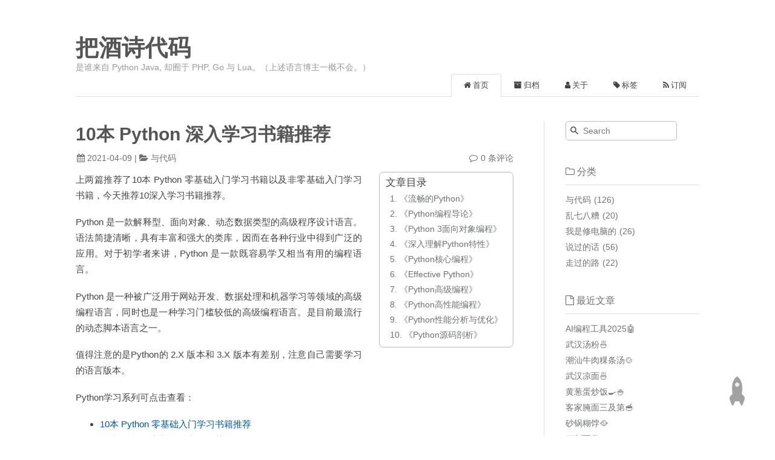

--- FILE ---
content_type: text/html; charset=utf-8
request_url: https://102no.com/2021/04/09/10-python-learn-depth-books/
body_size: 10223
content:
<!DOCTYPE html><html lang="zh-CN"><head><meta http-equiv="content-type" content="text/html; charset=utf-8"><meta content="width=device-width, initial-scale=1.0, maximum-scale=1.0, user-scalable=0" name="viewport"><meta content="yes" name="apple-mobile-web-app-capable"><meta content="black-translucent" name="apple-mobile-web-app-status-bar-style"><meta content="telephone=no" name="format-detection"><meta name="description"><title>10本 Python 深入学习书籍推荐 | 把酒诗代码</title><link rel="stylesheet" type="text/css" href="/css/style.css?v=0.0.0"><link rel="stylesheet" type="text/css" href="//lib.baomitu.com/normalize/8.0.1/normalize.min.css"><link rel="stylesheet" type="text/css" href="//lib.baomitu.com/pure/1.0.1/pure-min.css"><link rel="stylesheet" type="text/css" href="//lib.baomitu.com/pure/1.0.1/grids-responsive-min.css"><link rel="stylesheet" href="//lib.baomitu.com/font-awesome/4.7.0/css/font-awesome.min.css"><script type="text/javascript" src="//lib.baomitu.com/jquery/3.4.1/jquery.min.js"></script><link rel="icon" mask="" sizes="any" href="/favicon.ico"><link rel="Shortcut Icon" type="image/x-icon" href="/favicon.ico"><link rel="apple-touch-icon" href="/apple-touch-icon.png"><link rel="apple-touch-icon-precomposed" href="/apple-touch-icon.png"><link rel="alternate" type="application/atom+xml" href="/atom.xml"><script>(function(i,s,o,g,r,a,m){i['GoogleAnalyticsObject']=r;i[r]=i[r]||function(){
(i[r].q=i[r].q||[]).push(arguments)},i[r].l=1*new Date();a=s.createElement(o),
m=s.getElementsByTagName(o)[0];a.async=1;a.src=g;m.parentNode.insertBefore(a,m)
})(window,document,'script','https://www.google-analytics.com/analytics.js','ga');
ga('create','UA-115330315-2','auto');ga('send','pageview');
</script><script type="text/javascript" src="//lib.baomitu.com/clipboard.js/2.0.4/clipboard.min.js"></script><script type="text/javascript" src="//lib.baomitu.com/toastr.js/2.1.4/toastr.min.js"></script><link rel="stylesheet" href="//lib.baomitu.com/toastr.js/2.1.4/toastr.min.css"></head><body><div class="body_container"><div id="header"><div class="site-name"><h1 class="hidden">10本 Python 深入学习书籍推荐</h1><a id="logo" href="/.">把酒诗代码</a><p class="description">是谁来自 Python Java, 却囿于 PHP, Go 与 Lua。（上述语言博主一概不会。）</p></div><div id="nav-menu"><a class="current" href="/."><i class="fa fa-home"> 首页</i></a><a href="/archives/"><i class="fa fa-archive"> 归档</i></a><a href="/about/"><i class="fa fa-user"> 关于</i></a><a href="/tags/"><i class="fa fa-tag"> 标签</i></a><a href="/atom.xml"><i class="fa fa-rss"> 订阅</i></a></div></div><div class="pure-g" id="layout"><div class="pure-u-1 pure-u-md-3-4"><div class="content_container"><div class="post"><h1 class="post-title">10本 Python 深入学习书籍推荐</h1><div class="post-meta">2021-04-09<span> | </span><span class="category"><a href="/categories/与代码/">与代码</a></span></div><a class="disqus-comment-count" href="/2021/04/09/10-python-learn-depth-books/#vcomment"><span class="valine-comment-count" data-xid="/2021/04/09/10-python-learn-depth-books/"></span><span> 条评论</span></a><div class="clear"><div class="toc-article" id="toc"><div class="toc-title">文章目录</div><ol class="toc"><li class="toc-item toc-level-2"><a class="toc-link" href="#《流畅的Python》"><span class="toc-number">1.</span> <span class="toc-text">《流畅的Python》</span></a></li><li class="toc-item toc-level-2"><a class="toc-link" href="#《Python编程导论》"><span class="toc-number">2.</span> <span class="toc-text">《Python编程导论》</span></a></li><li class="toc-item toc-level-2"><a class="toc-link" href="#《Python-3面向对象编程》"><span class="toc-number">3.</span> <span class="toc-text">《Python 3面向对象编程》</span></a></li><li class="toc-item toc-level-2"><a class="toc-link" href="#《深入理解Python特性》"><span class="toc-number">4.</span> <span class="toc-text">《深入理解Python特性》</span></a></li><li class="toc-item toc-level-2"><a class="toc-link" href="#《Python核心编程》"><span class="toc-number">5.</span> <span class="toc-text">《Python核心编程》</span></a></li><li class="toc-item toc-level-2"><a class="toc-link" href="#《Effective-Python》"><span class="toc-number">6.</span> <span class="toc-text">《Effective Python》</span></a></li><li class="toc-item toc-level-2"><a class="toc-link" href="#《Python高级编程》"><span class="toc-number">7.</span> <span class="toc-text">《Python高级编程》</span></a></li><li class="toc-item toc-level-2"><a class="toc-link" href="#《Python高性能编程》"><span class="toc-number">8.</span> <span class="toc-text">《Python高性能编程》</span></a></li><li class="toc-item toc-level-2"><a class="toc-link" href="#《Python性能分析与优化》"><span class="toc-number">9.</span> <span class="toc-text">《Python性能分析与优化》</span></a></li><li class="toc-item toc-level-2"><a class="toc-link" href="#《Python源码剖析》"><span class="toc-number">10.</span> <span class="toc-text">《Python源码剖析》</span></a></li></ol></div></div><div class="post-content"><p>上两篇推荐了10本 Python 零基础入门学习书籍以及非零基础入门学习书籍，今天推荐10深入学习书籍推荐。</p>
<p>Python 是一款解释型、面向对象、动态数据类型的高级程序设计语言。语法简捷清晰，具有丰富和强大的类库，因而在各种行业中得到广泛的应用。对于初学者来讲，Python 是一款既容易学又相当有用的编程语言。</p>
<p>Python 是一种被广泛用于网站开发、数据处理和机器学习等领域的高级编程语言，同时也是一种学习门槛较低的高级编程语言。是目前最流行的动态脚本语言之一。</p>
<p>值得注意的是Python的 2.X 版本和 3.X 版本有差别，注意自己需要学习的语言版本。</p>
<p>Python学习系列可点击查看：</p>
<ul>
<li><a href="http://localhost:4000/2021/04/06/10-python-learn-from-scratch-books/" target="_blank" rel="external">10本 Python 零基础入门学习书籍推荐</a></li>
<li><a href="http://localhost:4000/2021/04/07/10-python-learn-guide-books/" target="_blank" rel="external">10本 Python 入门学习书籍推荐</a></li>
<li><a href="http://localhost:4000/2021/04/09/10-python-learn-depth-books/" target="_blank" rel="external">10本 Python 深入学习书籍推荐</a></li>
</ul>
<p>算法学习书籍推荐系列可点击查看：</p>
<ul>
<li><a href="https://102no.com/2020/12/03/10-algorithm-books/">10本算法入门书籍推荐</a></li>
<li><a href="https://102no.com/2021/01/25/10-in-depth-algorithm-books/">10本算法深入学习书籍推荐</a></li>
</ul>
<p>Linux书籍推荐系列可点击查看:</p>
<ul>
<li><a href="https://102no.com/2020/08/13/10-linux-introduction-books/">10本Linux操作入门书籍推荐</a></li>
<li><a href="https://102no.com/2020/08/17/10-linux-advanced-books/">10本Linux进阶书籍推荐</a></li>
<li><a href="https://102no.com/2020/09/01/10-linux-kernel-books/">10本Linux内核书籍推荐</a></li>
</ul>
<h2 id="《流畅的Python》"><a href="#《流畅的Python》" class="headerlink" title="《流畅的Python》"></a>《流畅的Python》</h2><p>本书致力于帮助Python开发人员挖掘这门语言及相关程序库的优秀特性，避免重复劳动，同时写出简洁、流畅、易读、易维护，并且具有地道Python风格的代码。本书尤其深入探讨了Python语言的高级用法，涵盖数据结构、Python风格的对象、并行与并发，以及元编程等不同的方面。</p>
<p>本书适合中高级Python软件开发人员阅读参考。</p>
<p>作者：</p>
<ul>
<li>Luciano Ramalho，从1998年起就成为了Python程序员。他是Python软件基金会的成员，他领导过多个软件开发团队，还在巴西的媒体、银行和政府部门教授Python课程。</li>
</ul>
<p><a href="https://union-click.jd.com/jdc?e=&amp;p=AyIGZRhcFwQQD1QeXh0yEgRRHVwWBxsBVhprUV1KWQorAlBHU0VeBUVNR0ZbSkAOClBMW0sbWBEEFQRQEl0WAw1eEEcGJXZoewIBJFd%2BcXUreVJIaUVTVhsrd1QeC2UaaxUDEwRXH1kSABM3ZRtcJUN8AlUaUhcyEzdVHFscAREEXB1SFgoVN1IbUiXVu5OCvc%2FNsIvT3ZaNjKnGrckrayUBIjdlG2sWMlBpARsIQFZHUgcdXkYHFwMGHghCBkdSVE9eEwoUBQBJUxQyEAZUH1I%3D" target="_blank" rel="external">【查看详情】&gt;&gt;</a></p>
<h2 id="《Python编程导论》"><a href="#《Python编程导论》" class="headerlink" title="《Python编程导论》"></a>《Python编程导论》</h2><p>本书基于MIT 编程思维培训讲义写成，主要目标在于帮助读者掌握并熟练使用各种计算技术，具备用计算思维解决现实问题的能力。本书适合对编程知之甚少但想要使用计算方法解决问题的读者。</p>
<p>作者：</p>
<ul>
<li>John V. Guttag，1999年~2004年任MIT电气工程与计算机科学系主任，所授计算机科学系列导论课程深受学生欢迎。目前为计算机科学与人工智能实验室网络及移动系统组联合负责人，还进行软件工程、机器定理证明、硬件验证等领域的研究以及培训工作。</li>
</ul>
<p><a href="https://union-click.jd.com/jdc?e=&amp;p=AyIGZRprFQEQBFcYXBMyVlgNRQQlW1dCFFlQCxxKQgFHRE5XDVULR0UVARAEVxhcEx1LQglGa1NFQm8XWQBUYllhJnggYUpxVTViAFMOHjdUK1sUAxEFURlcFwMiN1Uca0NsEgZUGloUBxYAUitaJQIVB1wYWBYKGgNdGl0lBRIOZczygdW0k42pwsGKn9HMsI%2B%2FniI3ZRhrJTISN1YrGXsAFg5QEw8SBxMAUxpeEVZGDlFICRIGQAZTHVhBChtTXStZFAMWDg%3D%3D" target="_blank" rel="external">【查看详情】&gt;&gt;</a></p>
<h2 id="《Python-3面向对象编程》"><a href="#《Python-3面向对象编程》" class="headerlink" title="《Python 3面向对象编程》"></a>《Python 3面向对象编程》</h2><p>Python 是一种面向对象的解释型语言，面向对象是其非常重要的特性。本书通过Python 的数据结构、语法、设计模式，从简单到复杂，从初级到高级，一步步通过例子来展示了Python 中面向对象的概念和原则。</p>
<p>本书不是Python 的入门书籍，适合具有Python 基础经验的开发人员阅读。如果你拥有其他面向对象语言的经验，你会更容易理解本书的内容。</p>
<p>作者：</p>
<ul>
<li>Dusty Phillips，加拿大自由软件开发人员，维护着Arch Linux 的门户网站以及编译了流行的Arch Linux 手册。Dusty 持有计算机科学人机交互方向的硕士学位。他目前在自己的计算机里安装了6 种不同的Python 解释器。</li>
</ul>
<p><a href="https://union-click.jd.com/jdc?e=&amp;p=AyIGZRprFwMQAlAdUxIyVlgNRQQlW1dCFFlQCxxKQgFHRE5XDVULR0UXAxACUB1TEh1LQglGa3VmaBkjeV1GYk9hBmI%2BRmBCZgUTPWUOHjdUK1sUAxEFURlcFwMiN1Uca15sEzdUK1sSAhsEVhlaFwobBFcrXBULItD8j4yzlsq1zM%2FTmNSLrIGxxyUyIgRlK2sVMhE3F3UJQVYRB1JPWBECEAdQHlIdUhNXU0taEFAQDlcaXkdRRjdXGloRCw%3D%3D" target="_blank" rel="external">【查看详情】&gt;&gt;</a></p>
<h2 id="《深入理解Python特性》"><a href="#《深入理解Python特性》" class="headerlink" title="《深入理解Python特性》"></a>《深入理解Python特性》</h2><p>本书致力于帮助Python开发人员挖掘这门语言及相关程序库的优秀特性，避免重复劳动，同时写出简洁、流畅、易读、易维护的代码。</p>
<p>作者：</p>
<ul>
<li>Dan Bade，影响全球1 000 000以上程序员的PythonistaCafe社区创始人，Real Python培训机构总编，拥有近20年软件开发经验。</li>
</ul>
<p><a href="https://union-click.jd.com/jdc?e=&amp;p=AyIGZRtTEAYSBFAeWRIyEgZUGFIUARoEVhxdFQsiQwpDBUoyS0IQWhkeHAxfEE8HCllHGAdFBwsCEwZWEloWChEEUh1bHB1LQglGa3BXDAE0GiZ%2BYHRTXRpdRX5zRRVSEEMOHjdUK1sUAxEFURlcFwMiN1Uca1RsFAVXHF4cMhM3VRxbHAERBVQbXRQEFTdSG1Il1buTgr3PzbCL092WjYypxq3JK2slASI3ZRtrFjJQaVITXUUHEgdUH10SChdTAEkLEwtAUAcbUxwCFFJdEw8cMhAGVB9S" target="_blank" rel="external">【查看详情】&gt;&gt;</a></p>
<h2 id="《Python核心编程》"><a href="#《Python核心编程》" class="headerlink" title="《Python核心编程》"></a>《Python核心编程》</h2><p>本书条理清晰、通俗易懂，是学习Python语言的最好教材及参考手册。本书适合具有一定经验的Python开发人员阅读。</p>
<p>作者：</p>
<ul>
<li>Wesley J·Chun</li>
</ul>
<p><a href="https://union-click.jd.com/jdc?e=&amp;p=AyIGZRprFQIbD1IZUhEyVlgNRQQlW1dCFFlQCxxKQgFHRE5XDVULR0UVAhsPUhlSER1LQglGa3REdWAXSx0XYkYEA0g6fUJIUD59IlMOHjdUK1sUAxEFURlcFwMiN1Uca0NsEgZUGloUBxYAUitaJQIVB1wYWBcDGgdSGV8lBRIOZczygdW0k42pwsGKn9HMsI%2B%2FniI3ZRhrJTISN1YrGXsGFAFXHg8dABMAXExeHAoSDlwbWRcLF1JST1odCkIPVCtZFAMWDg%3D%3D" target="_blank" rel="external">【查看详情】&gt;&gt;</a></p>
<h2 id="《Effective-Python》"><a href="#《Effective-Python》" class="headerlink" title="《Effective Python》"></a>《Effective Python》</h2><p>本书可以帮你掌握真正的Pythonic编程方式，令你能够完全发挥出Python语言的强大功能，并写出健壮而高效的代码。</p>
<p>《Effective Python：编写高质量Python代码的59个有效方法》</p>
<p>作者：</p>
<ul>
<li>Brett Slatkin，Google高级软件工程师，融合自己多年Python开发实战经验，深入探讨编写高质量Python代码的技巧、禁忌和最佳实践。</li>
</ul>
<p><a href="https://union-click.jd.com/jdc?e=&amp;p=AyIGZRNcFAIaDlwZXSUHEgBSH1kVABYGVCsfSlpMWGVCHlBDUAxLBQNQVk4YDk5ER1xOGVAbXBIGEAdXH1oUHUtCCUZrY2VlYwxkW2JnZEcdaQRSamcBMmcodQ4eN1QrWxQDEQVRGVwXAyI3VRxrVGwVAlAaXxUyEzdVHFscAREFVhJdEgMUN1IbUiXVu5OCvc%2FNsIvT3ZaNjKnGrckrayUBIjdlG2sWMlBpXBNZFVETAQIfCUdRFwRTSAgRBBRXAU5ZEwMRAQJOXUYyEAZUH1I%3D" target="_blank" rel="external">【查看详情】&gt;&gt;</a></p>
<h2 id="《Python高级编程》"><a href="#《Python高级编程》" class="headerlink" title="《Python高级编程》"></a>《Python高级编程》</h2><p>本书通过大量的实例，介绍了Python语言的最佳实践和敏捷开发方法，并涉及整个软件生命周期的高级主题，诸如持续集成、版本控制系统、包的发行和分发、开发模式、文档编写等。本书针对具备一定Python基础并希望通过在项目中应用最佳实践和新的开发技术来提升自己的Python开发人员。</p>
<p>作者：</p>
<ul>
<li>Tarek Ziadé，巴黎Ingeniweb公司的CTO，其工作方向为Python、Zope、Plone技术和质量保证。</li>
</ul>
<p><a href="https://union-click.jd.com/jdc?e=&amp;p=AyIGZRprFQERAlUYWhAyVlgNRQQlW1dCFFlQCxxKQgFHRE5XDVULR0UVARECVRhaEB1LQglGa3ZCDEZXRFNFYUdhBUVfb3oMfhN8E3UOHjdUK1sUAxEFURlcFwMiN1Uca0NsEgZUGloUBxYAUitaJQIVB1wYWBcBFQZXHFklBRIOZczygdW0k42pwsGKn9HMsI%2B%2FniI3ZRhrJTISN1YrGXsLEgZXGQ4VUkBTABteFAIbVAcbXxJWQQFRS1xHBhFQVitZFAMWDg%3D%3D" target="_blank" rel="external">【查看详情】&gt;&gt;</a></p>
<h2 id="《Python高性能编程》"><a href="#《Python高性能编程》" class="headerlink" title="《Python高性能编程》"></a>《Python高性能编程》</h2><p>本书共有12章，围绕如何进行代码优化和加快实际应用的运行速度进行详细讲解。本书适合初级和中级Python程序员、有一定Python语言基础想要得到进阶和提高的读者阅读。</p>
<p>作者：</p>
<ul>
<li>Micha Gorelick，在bitly公司从事与数据打交道的工作，并负责建立快速前进实验室（Fast Forward Labs），研究从机器学习到高性能流算法领域的问题。</li>
<li>Ian Ozsvald，ModelInsight.io的数据科学家和教师，有着超过十年的Python经验。</li>
</ul>
<p><a href="https://union-click.jd.com/jdc?e=&amp;p=AyIGZRtfHQEbBVweWBcyEQJUHlgXABcEUR9rUV1KWQorAlBHU0VeBUVNR0ZbSkAOClBMW0sYXhQHEQVXHlgRBg1eEEcGJXtoYTV%2FAlYCcR1SZAV1aWtbMXoud3IeC2UaaxUDEwRXH1kSABM3ZRtcJUN8AVAfUhAGIgZlG1wVCxEEVxhYEQQaB2UcWxwyxa7BzP2B2qCegZPWw5u50%2F%2BHayUyETdlK1slASJFOx1dEQUUBVxIXxEERQJRS1NFBxUBVUwMQQpAA1xPX0FXIgVUGl8c" target="_blank" rel="external">【查看详情】&gt;&gt;</a></p>
<h2 id="《Python性能分析与优化》"><a href="#《Python性能分析与优化》" class="headerlink" title="《Python性能分析与优化》"></a>《Python性能分析与优化》</h2><p>本书从基本的概念开始，循序渐进地介绍高级的优化主题。如果你是一名Python开发者，想优化Python代码的性能，或是想进一步提升编程能力，那么本书非常适合你阅读。</p>
<p>作者：</p>
<ul>
<li>Fernando Doglio，Globant公司软件架构师。过去十年一直从事Web开发工作，期间使用了大多数最前沿的技术，如PHP、Ruby on Rails、MySQL、Python、Node.js、AngularJS、REST API等。</li>
</ul>
<p><a href="https://union-click.jd.com/jdc?e=&amp;p=[base64]%2FI%2BMs5bKtczP05jUi6yBscclMiIEZStrFTIRNxd1DhFQRwBTE1MVB0FUUBgOE1ETUFYeUhYBRw8AT1oUBxU3VxpaEQs%3D" target="_blank" rel="external">【查看详情】&gt;&gt;</a></p>
<h2 id="《Python源码剖析》"><a href="#《Python源码剖析》" class="headerlink" title="《Python源码剖析》"></a>《Python源码剖析》</h2><p>本书以CPython为研究对象，在C代码一级，深入细致地剖析了Python的实现。书中不仅包括了对大量Python内置对象的剖析，更将大量的篇幅用于对Python虚拟机及Python高级特性的剖析。通过此书，读者能够透彻地理解Python中的一般表达式、控制结构、异常机制、类机制、多线程机制、模块的动态加载机制、内存管理机制等核心技术的运行原理，同时，本书所揭示的动态语言的核心技术对于理解其他动态语言，如 Javascript、Ruby等也有较大的参考价值。..</p>
<p>本书适合于Python程序员、动态语言爱好者、C程序员阅读。</p>
<p>作者：</p>
<ul>
<li>陈儒</li>
</ul>
<p><a href="https://union-click.jd.com/jdc?e=&amp;p=AyIGZRprFQMTAFISXBMyVlgNRQQlW1dCFFlQCxxKQgFHRE5XDVULR0UVAxMAUhJcEx1LQglGa2BQc1QcSQF%2BYHlXHHwOXX1GYRxOB3UOHjdUK1sUAxEFURlcFwMiN1Uca15sEzdUK1sSAhsEVhlbFAQaA1ArXBULItD8j4yzlsq1zM%2FTmNSLrIGxxyUyIgRlK2sVMhE3F3VfFgBFBgAcWhMEF1BQE1gcChIOB0tfQAoaDlQTC0ECFjdXGloRCw%3D%3D" target="_blank" rel="external">【查看详情】&gt;&gt;</a></p>
</div><div class="post-copyright"><script type="text/javascript" src="/js/copyright.js" successtext="复制成功!"></script><link rel="stylesheet" type="text/css" href="/css/copyright.css"><p><span>本文标题：</span>10本 Python 深入学习书籍推荐</p><p><span>文章作者：</span>qianyugang</p><p><span>发布时间：</span>2021-04-09</p><p><span>最后更新：</span>2025-06-15</p><p><span>原始链接：</span><a href="/2021/04/09/10-python-learn-depth-books/">https://102no.com/2021/04/09/10-python-learn-depth-books/</a><span class="copy-path"><i class="fa fa-clipboard" data-clipboard-text="https://102no.com/2021/04/09/10-python-learn-depth-books/"></i></span></p><p><span>版权声明：</span>本网站发表的全部原创内容（不仅限于文章、图片，包含文章评论），著作权均归其发表者所有，均采用 <a href="https://creativecommons.org/licenses/by-nc/4.0/deed.zh" rel="external nofollow" target="_blank">CC BY-NC-SA 4.0 CN</a> 许可协议。转载请注明作者以及原文链接，商业授权请联系作者。<br> <br> <p style="text-align:center"> <img src="https://i.loli.net/2020/11/16/7kT8gNZjuI3Kmex.png" width="90%"><br><br></p></p></div><br><script type="text/javascript" src="/js/share.js?v=0.0.0" async></script><a class="article-share-link" data-url="https://102no.com/2021/04/09/10-python-learn-depth-books/" data-id="cmimt4ni900204qq1o602jns2" data-qrcode="[data-uri]">分享</a><div class="tags"><a href="/tags/书籍推荐/"><i class="fa fa-tag"></i>书籍推荐</a></div><div class="post-nav"><a class="pre" href="/2021/04/12/10-redis-learn-books/">10本 Redis 学习书籍推荐</a><a class="next" href="/2021/04/07/10-python-learn-guide-books/">10本 Python 入门学习书籍推荐</a></div><div id="vcomment"></div><script src="//cdn1.lncld.net/static/js/3.0.4/av-min.js"></script><script src="//unpkg.com/valine@latest/dist/Valine.min.js"></script><script>var notify = 'true' == 'true' ? true : false;
var verify = 'false' == 'true' ? true : false;
var GUEST_INFO = ['nick','mail','link'];
var guest_info = 'nick,mail,link'.split(',').filter(function(item){
  return GUEST_INFO.indexOf(item) > -1
});
guest_info = guest_info.length == 0 ? GUEST_INFO :guest_info;
window.valine = new Valine({
  el:'#vcomment',
  notify:notify,
  verify:verify,
  appId:'JyXcMD3pqe0hk6LmrzbiF7Ia-gzGzoHsz',
  appKey:'gPRoQRTwyYE8eA74yorDb6cf',
  placeholder:'Just so so',
  avatar:'mm',
  guest_info:guest_info,
  pageSize:'20'
})
</script></div></div></div><div class="pure-u-1 pure-u-md-1-4"><div id="sidebar"><div class="widget"><form class="search-form" action="//www.google.com/search" method="get" accept-charset="utf-8" target="_blank"><input type="text" name="q" maxlength="20" placeholder="Search"/><input type="hidden" name="sitesearch" value="https://102no.com"/></form></div><div class="widget"><div class="widget-title"><i class="fa fa-folder-o"> 分类</i></div><ul class="category-list"><li class="category-list-item"><a class="category-list-link" href="/categories/与代码/">与代码</a><span class="category-list-count">126</span></li><li class="category-list-item"><a class="category-list-link" href="/categories/乱七八糟/">乱七八糟</a><span class="category-list-count">20</span></li><li class="category-list-item"><a class="category-list-link" href="/categories/我是修电脑的/">我是修电脑的</a><span class="category-list-count">26</span></li><li class="category-list-item"><a class="category-list-link" href="/categories/说过的话/">说过的话</a><span class="category-list-count">56</span></li><li class="category-list-item"><a class="category-list-link" href="/categories/走过的路/">走过的路</a><span class="category-list-count">22</span></li></ul></div><div class="widget"><div class="widget-title"><i class="fa fa-file-o"> 最近文章</i></div><ul class="post-list"><li class="post-list-item"><a class="post-list-link" href="/2025/12/01/ai-bian-cheng-2025/">AI编程工具2025🤖</a></li><li class="post-list-item"><a class="post-list-link" href="/2025/11/13/wu-han-kuan-fen/">武汉汤粉🍜</a></li><li class="post-list-item"><a class="post-list-link" href="/2025/10/31/chao-shan-niu-rou-guo-tiao-tang/">潮汕牛肉粿条汤🍲</a></li><li class="post-list-item"><a class="post-list-link" href="/2025/08/21/liang-mian/">武汉凉面🍜</a></li><li class="post-list-item"><a class="post-list-link" href="/2025/08/06/huang-cong-dan-chao-fan/">黄葱蛋炒饭🍳🍚</a></li><li class="post-list-item"><a class="post-list-link" href="/2025/05/09/ke-jia-yan-mian-san-ji-di/">客家腌面三及第🥣</a></li><li class="post-list-item"><a class="post-list-link" href="/2025/04/01/sha-guo-hu-bo/">砂锅糊饽🥘</a></li><li class="post-list-item"><a class="post-list-link" href="/2025/03/16/dao-xiao-miam/">刀削面🍜</a></li><li class="post-list-item"><a class="post-list-link" href="/2025/02/11/33th-chunfen/">第三十三年春分</a></li><li class="post-list-item"><a class="post-list-link" href="/2024/12/19/nan-ning-lao-you-fen/">南宁老友粉🍝</a></li></ul></div><div class="widget"><div class="widget-title"><i class="fa fa-external-link"> 友情链接</i></div><ul></ul><a href="http://www.102no.com/" title="102no.com" target="_blank">102no.com</a><ul></ul><a href="http://blog.forecho.com/" title="forecho's blog" target="_blank">forecho's blog</a><ul></ul><a href="https://blog.forecho.com/friendship-links/" title="博客联盟" target="_blank">博客联盟</a><ul></ul><a href="https://zhou.ge/" title="忆往事" target="_blank">忆往事</a><ul></ul><a href="https://chorder.net/" title="Chorder" target="_blank">Chorder</a><ul></ul><a href="https://atjason.com/" title="Jason" target="_blank">Jason</a><ul></ul><a href="http://jintang.zone/" title="Jintang'Zone" target="_blank">Jintang'Zone</a><ul></ul><a href="https://sergiojune.com/" title="梦开始的地方" target="_blank">梦开始的地方</a><ul></ul><a href="https://www.happysir.com/" title="happysir" target="_blank">happysir</a><ul></ul><a href="https://vulgur.github.io/" title="fork my life" target="_blank">fork my life</a><ul></ul><a href="https://chensenlin.cn/" title="特立独行的异类" target="_blank">特立独行的异类</a><ul></ul><a href="https://wmdpd.com/" title="完美的胖达" target="_blank">完美的胖达</a><ul></ul><a href="https://xbc.me/" title="神秘极客" target="_blank">神秘极客</a><ul></ul><a href="https://hiwannz.com/" title="见字如面" target="_blank">见字如面</a><ul></ul><a href="https://www.sweeterthandespair.com/" title="阿尔法凡" target="_blank">阿尔法凡</a><ul></ul><a href="https://yaoyedan.net/" title="妖业蛋" target="_blank">妖业蛋</a><ul></ul><a href="https://www.geekxh.com/" title="小浩算法" target="_blank">小浩算法</a><ul></ul><a href="https://logi.im/" title="LOGI" target="_blank">LOGI</a><ul></ul><a href="https://www.laruence.com/" title="风雪之隅" target="_blank">风雪之隅</a><ul></ul><a href="https://www.zhangxinxu.com/wordpress/" title="张鑫旭" target="_blank">张鑫旭</a><ul></ul><a href="https://www.ctq6.cn/" title="mikelPan" target="_blank">mikelPan</a><ul></ul><a href="https://xyzbz.cn/" title="网友小宋" target="_blank">网友小宋</a><ul></ul><a href="https://vjo.cc/" title="刘郎" target="_blank">刘郎</a></div></div></div><div class="pure-u-1 pure-u-md-3-4"><div id="footer">Copyright © 2025 <a href="/." rel="nofollow">把酒诗代码.</a> Powered by<a rel="nofollow" target="_blank" href="https://hexo.io"> Hexo.</a><a rel="nofollow" target="_blank" href="https://github.com/tufu9441/maupassant-hexo"> Theme</a> by<a rel="nofollow" target="_blank" href="https://github.com/pagecho"> Cho.</a></div></div></div><a class="show" id="rocket" href="#top"></a><script type="text/javascript" src="/js/totop.js?v=0.0.0" async></script><script type="text/javascript" src="//lib.baomitu.com/fancybox/3.5.7/jquery.fancybox.min.js" async></script><script type="text/javascript" src="/js/fancybox.js?v=0.0.0" async></script><link rel="stylesheet" type="text/css" href="//lib.baomitu.com/fancybox/3.5.7/jquery.fancybox.min.css"><script type="text/javascript" src="/js/copycode.js" successtext="复制成功!"></script><link rel="stylesheet" type="text/css" href="/css/copycode.css"><script type="text/javascript" src="/js/codeblock-resizer.js?v=0.0.0"></script><script type="text/javascript" src="/js/smartresize.js?v=0.0.0"></script></div></body></html>

--- FILE ---
content_type: text/css; charset=utf-8
request_url: https://102no.com/css/style.css?v=0.0.0
body_size: 12388
content:
@charset "UTF-8";
/**
 *
 * @package Maupassant
 * @author cho
 * @version 2.0
 * @link http://chopstack.com
 */
/*
pure css setting
When setting the primary font stack, apply it to the Pure grid units along
with `html`, `button`, `input`, `select`, and `textarea`. Pure Grids use
specific font stacks to ensure the greatest OS/browser compatibility.
*/
html,
button,
input,
select,
textarea,
.MJXc-TeX-unknown-R,
.pure-g [class*=pure-u] {
  /* Set your content font stack here: */
  font-family: "PingFangSC-Regular", Helvetica, "Helvetica Neue", "Segoe UI", "Hiragino Sans GB", "Source Han Sans CN", "Microsoft YaHei", "STHeiti", "WenQuanYi Micro Hei", sans-serif !important;
}

body {
  background-color: #FFF;
  color: #444;
  font-family: "TIBch", "Classic Grotesque W01", "Helvetica Neue", Arial, "Hiragino Sans GB", "STHeiti", "Microsoft YaHei", "WenQuanYi Micro Hei", SimSun, sans-serif;
  -webkit-font-smoothing: antialiased;
  -moz-osx-font-smoothing: grayscale;
  font-size: 14px;
}

.body_container {
  padding: 0 60px;
  max-width: 1150px;
  margin: 0 auto;
}

.content_container {
  padding-right: 50px;
  padding-top: 20px;
}

a,
button.submit {
  color: #6E7173;
  text-decoration: none;
  -webkit-transition: all 0.1s ease-in;
  -moz-transition: all 0.1s ease-in;
  -o-transition: all 0.1s ease-in;
  transition: all 0.1s ease-in;
}

a:hover,
a:active {
  color: #444;
}

a:focus {
  outline: auto;
}

.clear {
  clear: both;
}

div {
  box-sizing: border-box;
}

#header {
  padding: 58px 0 0;
  text-align: left;
  border-bottom: 1px solid #ddd;
  position: relative;
}
#header .site-name {
  margin-bottom: 40px;
}
#header .site-name h1 {
  padding: 0;
  margin: 0;
  height: 0;
  overflow: hidden;
}
#header .site-name #logo {
  font: bold 38px/1.12 "Times New Roman", Georgia, Times, sans-serif;
  color: #555;
}
#header .site-name #logo span, #header .site-name #logo:hover {
  color: #777;
}
#header .site-name .description {
  margin: 0.2em 0 0;
  color: #999;
}
#header #nav-menu {
  margin: 10px 0 -1px;
  padding: 0;
  position: absolute;
  right: 0;
  bottom: 0;
}
#header #nav-menu a {
  display: inline-block;
  padding: 3px 20px 3px;
  line-height: 30px;
  color: #444;
  font-size: 13px;
  border: 1px solid transparent;
}
#header #nav-menu a:hover {
  border-bottom-color: #444;
}
#header #nav-menu a.current {
  border: 1px solid #ddd;
  border-bottom-color: #fff;
  border-radius: 4px 4px 0 0;
}

#sidebar {
  border-left: 1px solid #ddd;
  padding-left: 35px;
  margin-top: 40px;
  padding-bottom: 20px;
  word-wrap: break-word;
}
#sidebar .widget {
  margin-bottom: 30px;
}
#sidebar .widget .widget-title {
  color: #6E7173;
  line-height: 2.7;
  margin-top: 0;
  font-size: 16px;
  border-bottom: 1px solid #ddd;
  display: block;
  font-weight: normal;
}
#sidebar .widget .comments-title {
  color: #6E7173;
  line-height: 2.7;
  margin-top: 0;
  font-size: 16px;
  border-bottom: 0px solid #ddd;
  display: block;
  font-weight: normal;
}
#sidebar .widget .tagcloud {
  margin-top: 10px;
}
#sidebar .widget .tagcloud a {
  line-height: 1.5;
  padding: 5px;
}
#sidebar .widget ul {
  list-style: none;
  padding: 0;
}
#sidebar .widget ul li {
  margin: 5px 0;
  line-height: 1.5;
}
#sidebar .widget .category-list-count {
  padding-left: 5px;
  color: #6E7173;
}
#sidebar .widget .category-list-count::before {
  content: "(";
}
#sidebar .widget .category-list-count::after {
  content: ")";
}
#sidebar .widget .search-form {
  position: relative;
  overflow: hidden;
}
#sidebar .widget .search-form input {
  background: #fff 8px 8px no-repeat url([data-uri]%2BR8AAAACXBIWXMAAAsTAAALEwEAmpwYAAAAIGNIUk0AAG11AABzoAAA%2FN0AAINkAABw6AAA7GgAADA%2BAAAQkOTsmeoAAAESSURBVHjajNCxS9VRGMbxz71E4OwgoXPQxVEpXCI47%2BZqGP0LCoJO7UVD3QZzb3SwcHB7F3Uw3Zpd%2FAPCcJKG7Dj4u%2FK7Pwp94HDg5Xyf5z1Pr9YKImKANTzFXxzjU2ae6qhXaxURr%2FAFl9hHDy%2FwEK8z89sYVEp5gh84wMvMvGiSJ%2FEV85jNzLMR1McqfmN5BEBmnmMJFSvtpH7jdJiZv7q7Z%2BZPfMdcF6rN%2FT%2F1m2LGBkd4HhFT3dcRMY2FpskxaLNpayciHrWAGeziD7b%2BVfkithuTk8bkGa4wgWFmbrSTZOYeBvjc%2BucQj%2FEe6xHx4Taq1nrnKaW8K6XUUsrHWuvNevdRRLzFGwzvDbXAB9cDAHvhedDruuxSAAAAAElFTkSuQmCC);
  padding: 7px 11px 7px 28px;
  line-height: 16px;
  border: 1px solid #bbb;
  width: 65%;
  -webkit-border-radius: 5px;
  -moz-border-radius: 5px;
  -ms-border-radius: 5px;
  -o-border-radius: 5px;
  border-radius: 5px;
  -webkit-box-shadow: none;
  -moz-box-shadow: none;
  box-shadow: none;
}

/* title for search result or tagged posts*/
.label-title {
  margin-top: 1.1em;
  font-size: 20px;
  font-weight: normal;
  color: #888;
}

.post {
  padding: 25px 0 15px;
}
.post .post-title {
  margin: 0;
  color: #555;
  text-align: left;
  font: bold 30px/1.1 "PingFangSC-Regular", Helvetica, "Helvetica Neue", "Segoe UI", "Hiragino Sans GB", "Source Han Sans CN", "Microsoft YaHei", "STHeiti", "WenQuanYi Micro Hei";
}
.post .post-title a {
  color: #555;
}
.post .post-meta {
  padding: 0;
  margin: 15px 0 0;
  color: #6E7173;
  float: left;
  display: inline;
  text-indent: 0.15em;
}
.post .post-meta:before {
  font-family: "FontAwesome";
  content: "\f073";
  padding-right: 0.3em;
}
.post .post-meta .category:before {
  font-family: "FontAwesome";
  content: "\f07c";
  padding-right: 0.3em;
}
.post .post-meta #busuanzi_value_page_pv:before {
  font-family: "FontAwesome";
  content: "\f024";
  padding-right: 0.3em;
}
.post .ds-thread-count {
  padding: 0;
  margin: 15px 0 0;
  color: #6E7173;
  float: right;
  display: inline;
  text-indent: 0.15em;
}
.post .ds-thread-count:before {
  font-family: "FontAwesome";
  content: "\f0e5";
  padding-right: 0.3em;
}
.post .ds-thread-count:hover {
  color: #444;
}
.post .disqus-comment-count {
  padding: 0;
  margin: 15px 0 0;
  color: #6E7173;
  float: right;
  display: inline;
  text-indent: 0.15em;
}
.post .disqus-comment-count:before {
  font-family: "FontAwesome";
  content: "\f0e5";
  padding-right: 0.3em;
}
.post .disqus-comment-count:hover {
  color: #444;
}
.post .post-content {
  clear: left;
  font-size: 15px;
  line-height: 1.77;
  color: #444;
  padding-top: 15px;
  text-align: justify;
  text-justify: distribute;
  word-break: normal;
}
.post .post-content h2 {
  margin: 1.4em 0 1.1em;
  /*border-bottom: 1px solid #eee;*/
  overflow: hidden;
}
.post .post-content h3 {
  margin: 1.4em 0 1.1em;
}
.post .post-content pre code {
  padding: 0 2em;
}
.post .post-content p {
  margin: 0 0 1.234em;
  word-break: break-word;
  overflow-wrap: break-word;
}
.post .post-content p code {
  display: inline-block;
  margin: 0 5px;
  padding: 0 5px;
  background: #ececec;
  border-radius: 4px;
  font-family: Menlo, Consolas, monospace !important;
}
.post .post-content p a {
  color: #01579f;
  padding-bottom: 2px;
  word-break: normal;
}
.post .post-content p a:hover {
  text-decoration: underline;
}
.post .post-content .caption {
  color: #444;
  display: block;
  font-size: 0.9em;
  margin-top: 0.1em;
  position: relative;
  text-align: center;
}
.post .post-content hr {
  margin: 2.4em auto;
  border: none;
  border-top: 1px solid #eee;
  position: relative;
}
.post .post-content img {
  max-width: 100%;
  /*padding: 0.5em 0;*/
  margin: auto;
  display: block;
  border-radius: 3px;
  box-shadow: 0 1px 3px 0 rgba(0, 0, 0, 0.1), 0 1px 2px 0 rgba(0, 0, 0, 0.06);
}
.post .post-content ul,
.post .post-content ol {
  border-radius: 3px;
  margin: 1em 0;
}
.post .post-content ul ul,
.post .post-content ol ul {
  margin: 0;
}
.post .post-content ul code,
.post .post-content ol code {
  display: inline-block;
  margin: 0 5px;
  padding: 0px 5px;
  background: #ececec;
  border-radius: 4px;
  font-family: Menlo, Consolas, monospace !important;
}
.post .post-content ul a,
.post .post-content ol a {
  color: #01579f;
  padding-bottom: 2px;
  word-break: normal;
}
.post .post-content ul a:hover,
.post .post-content ol a:hover {
  text-decoration: underline;
}
.post .post-content .tagcloud {
  margin: 0 0 30px 0;
}
.post .post-content .tagcloud a {
  padding: 0px 5px;
  margin: 3px;
  display: inline-block;
  border: 1px solid #ddd;
  border-radius: 4px;
  background-color: #ececec;
  color: #6E7173;
}
.post .post-content .tagcloud a:hover {
  color: #fff;
  border: 1px solid #808080;
  background: #808080;
}
.post .post-content .one-tag-list {
  margin: 30px 0;
}
.post .post-content .one-tag-list .tag-name .tag-text {
  margin-left: 5px;
  font-size: 16px;
  font-weight: bold;
}
.post .tags a {
  margin-right: 0.5em;
}
.post .tags a i {
  padding-right: 0.3em;
}

.page-navigator {
  /*border-top: 1px solid #ddd;*/
  list-style: none;
  margin-top: 25px;
  padding: 25px 0 0;
  font-size: 14px;
  text-align: center;
}
.page-navigator .page-number {
  display: inline-block;
  margin: 0 5px 5px 0;
}
.page-navigator a {
  background-color: #ececec;
}
.page-navigator a,
.page-navigator span {
  display: inline-block;
  height: 25px;
  line-height: 25px;
  padding: 5px 12px;
  border: 1px solid #DDD;
  border-radius: 4px;
  text-align: center;
}
.page-navigator a:hover,
.page-navigator span:hover {
  background: #F8F8F8;
  border-bottom-color: #D26911;
}
.page-navigator a.prev,
.page-navigator span.prev {
  float: left;
}
.page-navigator a.prev:before,
.page-navigator span.prev:before {
  font-family: "FontAwesome";
  content: "\f100";
  padding-right: 0.3em;
}
.page-navigator a.next,
.page-navigator span.next {
  float: right;
}
.page-navigator a.next:after,
.page-navigator span.next:after {
  font-family: "FontAwesome";
  content: "\f101";
  padding-left: 0.3em;
}
.page-navigator .current {
  background: #F8F8F8;
  border-bottom-color: #D26911;
}
.page-navigator .space {
  border: none;
  padding: 5px 5px;
}

#footer {
  padding: 0.8em 0 3.6em;
  margin-top: 1em;
  line-height: 2.5;
  color: #6E7173;
  text-align: center;
}
#footer span {
  font-size: 0.9em;
}

/* for archive page starts*/
.post-archive {
  font-size: 15px;
  line-height: 2;
  padding-bottom: 0.8em;
}
.post-archive h2 {
  margin: 0;
  font: bold 28px/1.1 "PingFangSC-Regular", Helvetica, "Helvetica Neue", "Segoe UI", "Hiragino Sans GB", "Source Han Sans CN", "Microsoft YaHei", "STHeiti", "WenQuanYi Micro Hei";
}
.post-archive .date {
  padding-right: 0.7em;
}

/* for archive page ends*/
/* middle*/
@media print, screen and (max-width: 48em) {
  .body_container {
    padding: 0 30px;
  }
  .content_container {
    padding-right: 15px;
  }
  .hidden_mid_and_down {
    display: none !important;
  }
  #sidebar {
    border-left-width: 0px;
  }
  #header .site-name {
    margin-bottom: 20px;
    text-align: center;
  }
  #header #nav-menu {
    position: relative;
    text-align: center;
  }
  #header #nav-menu a {
    padding: 0 15px;
    line-height: 27px;
    height: 27px;
    font-size: 13px;
  }
}
/* small*/
@media print, screen and (max-width: 35.5em) {
  .body_container {
    padding: 0 20px;
  }
  .content_container {
    padding-right: 0;
  }
}
blockquote,
.stressed {
  -moz-box-sizing: border-box;
  box-sizing: border-box;
  margin: 2.5em 0;
  padding: 0 0 0 50px;
  color: #555;
  border-left: none;
}

blockquote::before,
.stressed-quote::before {
  content: "“";
  display: block;
  font-family: times;
  font-style: normal;
  font-size: 48px;
  color: #444;
  font-weight: bold;
  line-height: 30px;
  margin-left: -50px;
  position: absolute;
}

strong,
b,
em {
  font-weight: bold;
}

pre {
  margin: 2em 0;
}

.hidden1 {
  display: none;
}

/* back-to-top rocket*/
@media print, screen and (min-width: 48em) {
  #rocket {
    position: fixed;
    right: 50px;
    bottom: 50px;
    display: block;
    visibility: hidden;
    width: 26px;
    height: 48px;
    background: url("[data-uri]") no-repeat 50% 0;
    opacity: 0;
    -webkit-transition: visibility 0.6s cubic-bezier(0.6, 0.04, 0.98, 0.335), opacity 0.6s cubic-bezier(0.6, 0.04, 0.98, 0.335), -webkit-transform 0.6s cubic-bezier(0.6, 0.04, 0.98, 0.335);
    -moz-transition: visibility 0.6s cubic-bezier(0.6, 0.04, 0.98, 0.335), opacity 0.6s cubic-bezier(0.6, 0.04, 0.98, 0.335), -moz-transform 0.6s cubic-bezier(0.6, 0.04, 0.98, 0.335);
    transition: visibility 0.6s cubic-bezier(0.6, 0.04, 0.98, 0.335), opacity 0.6s cubic-bezier(0.6, 0.04, 0.98, 0.335), transform 0.6s cubic-bezier(0.6, 0.04, 0.98, 0.335);
  }
  #rocket i {
    display: block;
    margin-top: 48px;
    height: 14px;
    background: url("[data-uri]") no-repeat 50% -48px;
    opacity: 0.5;
    -webkit-transition: -webkit-transform 0.2s;
    -moz-transition: -moz-transform 0.2s;
    transition: transform 0.2s;
    -webkit-transform-origin: 50% 0;
    -moz-transform-origin: 50% 0;
    transform-origin: 50% 0;
  }
  #rocket:hover {
    background-position: 50% -62px;
  }
  #rocket:hover i {
    background-position: 50% 100%;
    -webkit-animation: flaming 0.7s infinite;
    -moz-animation: flaming 0.7s infinite;
    animation: flaming 0.7s infinite;
  }
  #rocket.show {
    visibility: visible;
    opacity: 1;
  }
  #rocket.launch {
    background-position: 50% -62px;
    opacity: 0;
    -webkit-transform: translateY(-500px);
    -moz-transform: translateY(-500px);
    -ms-transform: translateY(-500px);
    transform: translateY(-500px);
    pointer-events: none;
  }
  #rocket.launch i {
    background-position: 50% 100%;
    -webkit-transform: scale(1.4, 3.2);
    -moz-transform: scale(1.4, 3.2);
    transform: scale(1.4, 3.2);
  }
}
/* *******************************************************
* Process timelime, (homepage)
******************************************************* */
#process {
  padding: 80px 0;
  background-color: #fff;
}

#process .col-md-2 i {
  font-size: 50px;
  position: relative;
  top: 10px;
}

#process .timeline-centered {
  position: relative;
  margin-bottom: 30px;
}

#process .timeline-centered::before,
#process .timeline-centered::after,
#process .timeline-centered::before,
#process .timeline-centered::after {
  content: " ";
  display: table;
}

#process .timeline-centered::after {
  clear: both;
}

#process .timeline-centered::before {
  content: "";
  position: absolute;
  display: block;
  width: 4px;
  background: #f5f5f6;
  /*left: 50%;*/
  top: 50px;
  bottom: 50px;
  margin-left: 10px;
}

#process .timeline-centered .timeline-entry {
  position: relative;
  /*width: 50%;
  float: right;*/
  margin-top: 5px;
  margin-left: 20px;
  margin-bottom: 10px;
  clear: both;
}

#process .timeline-centered .timeline-entry::before,
#process .timeline-centered .timeline-entry::after {
  content: " ";
  display: table;
}

#process .timeline-centered .timeline-entry::after {
  clear: both;
}

#process .timeline-centered .timeline-entry.begin {
  margin-bottom: 0;
}

#process .timeline-centered .timeline-entry.left-aligned {
  float: left;
}

#process .timeline-centered .timeline-entry.left-aligned .timeline-entry-inner {
  margin-left: 0;
  margin-right: -18px;
}

#process .timeline-centered .timeline-entry.left-aligned .timeline-entry-inner .timeline-time {
  left: auto;
  right: -100px;
  text-align: left;
}

#process span.number {
  font-family: "Georgia", serif, Helvetica, "Helvetica Neue", "Hiragino Sans GB", "Microsoft YaHei", "Source Han Sans CN", "WenQuanYi Micro Hei", Arial, sans-serif;
  font-style: italic;
  font-size: 20px;
  line-height: 0;
  color: #E7E7E5;
  position: relative;
  top: -4px;
}

#process .timeline-centered .timeline-entry.left-aligned .timeline-entry-inner .timeline-icon {
  float: right;
}

#process .timeline-centered .timeline-entry.left-aligned .timeline-entry-inner .timeline-label {
  margin-left: 0;
  margin-right: 70px;
}

#process .timeline-centered .timeline-entry.left-aligned .timeline-entry-inner .timeline-label::after {
  left: auto;
  right: 0;
  margin-left: 0;
  margin-right: -9px;
  -moz-transform: rotate(180deg);
  -o-transform: rotate(180deg);
  -webkit-transform: rotate(180deg);
  -ms-transform: rotate(180deg);
  transform: rotate(180deg);
}

.timeline-label p {
  font-family: Helvetica, "Helvetica Neue", "Hiragino Sans GB", "Microsoft YaHei", "Source Han Sans CN", "WenQuanYi Micro Hei", Arial, sans-serif;
  margin-bottom: 3px;
}

#process .timeline-centered .timeline-entry .timeline-entry-inner {
  position: relative;
  margin-left: -20px;
}

#process .timeline-centered .timeline-entry .timeline-entry-inner::before,
#process .timeline-centered .timeline-entry .timeline-entry-inner::after {
  content: " ";
  display: table;
}

#process .timeline-centered .timeline-entry .timeline-entry-inner::after {
  clear: both;
}

#process .timeline-centered .timeline-entry .timeline-entry-inner .timeline-time {
  position: absolute;
  left: -100px;
  text-align: right;
  padding: 10px;
  -webkit-box-sizing: border-box;
  -moz-box-sizing: border-box;
  box-sizing: border-box;
}

#process .timeline-centered .timeline-entry .timeline-entry-inner .timeline-time > span {
  display: block;
}

#process .timeline-centered .timeline-entry .timeline-entry-inner .timeline-time > span:first-child {
  font-size: 15px;
  font-weight: bold;
}

#process .timeline-centered .timeline-entry .timeline-entry-inner .timeline-time > span:last-child {
  font-size: 12px;
}

#process .timeline-centered .timeline-entry .timeline-entry-inner .timeline-icon {
  background: #fff;
  color: #737881;
  display: block;
  width: 40px;
  height: 40px;
  -webkit-background-clip: padding-box;
  -moz-background-clip: padding;
  background-clip: padding-box;
  -webkit-border-radius: 20px;
  -moz-border-radius: 20px;
  border-radius: 20px;
  text-align: center;
  border: 4px solid #F5F5F6;
  line-height: 40px;
  font-size: 15px;
  float: left;
  position: absolute;
  top: 50%;
  margin-top: -20px;
  margin-left: -9px;
}

#process .timeline-centered .timeline-entry .timeline-entry-inner .timeline-icon.bg-primary {
  background-color: #303641;
  color: #fff;
}

#process .timeline-centered .timeline-entry .timeline-entry-inner .timeline-label {
  position: relative;
  background: #eee;
  padding: 30px;
  margin-left: 60px;
  -webkit-background-clip: padding-box;
  -moz-background-clip: padding;
  background-clip: padding-box;
  -webkit-border-radius: 3px;
  -moz-border-radius: 3px;
  border-radius: 3px;
}

#process .timeline-centered .timeline-entry .timeline-entry-inner .timeline-label::after {
  content: "";
  display: block;
  position: absolute;
  width: 0;
  height: 0;
  border-style: solid;
  border-width: 9px 9px 9px 0;
  border-color: transparent #eee transparent transparent;
  left: 0;
  top: 50%;
  margin-top: -9px;
  margin-left: -9px;
}

#process .line {
  position: absolute;
  display: block;
  width: 4px;
  background: #eee;
  top: -3%;
  right: -30px;
  bottom: -3%;
}

#process .present,
#process .born {
  font-size: 14px;
  font-family: "Georgia", serif, Helvetica, "Helvetica Neue", "Hiragino Sans GB", "Microsoft YaHei", "Source Han Sans CN", "WenQuanYi Micro Hei", Arial, sans-serif;
  font-style: italic;
  color: #333;
  padding: 10px;
  background-color: #eee;
  -webkit-border-radius: 3px;
  -moz-border-radius: 3px;
  border-radius: 3px;
}

#process .present::after,
#process .born::after {
  left: 100%;
  top: 50%;
  border: solid transparent;
  content: " ";
  height: 0;
  width: 0;
  position: absolute;
  border-color: rgba(136, 183, 213, 0);
  border-left-color: #eee;
  border-width: 10px;
  margin-top: -10px;
}

#process .present {
  position: absolute;
  top: -3%;
  right: 0;
  margin-top: -20px;
  line-height: 100%;
}

#process .born {
  position: absolute;
  bottom: -3%;
  right: 0;
  margin-bottom: -20px;
  line-height: 100%;
}

#process .dot_tp {
  position: absolute;
  top: -3%;
  right: -35px;
  background-color: transparent;
  height: 15px;
  width: 15px;
  margin-top: 0px;
  -webkit-border-radius: 50%;
  -moz-border-radius: 50%;
  border-radius: 50%;
  border: 3px solid #eee;
}

#process .dot_bt {
  position: absolute;
  bottom: -3%;
  right: -35px;
  background-color: transparent;
  height: 15px;
  width: 15px;
  margin-bottom: -13px;
  -webkit-border-radius: 50%;
  -moz-border-radius: 50%;
  border-radius: 50%;
  border: 3px solid #eee;
}

@media (max-width: 768px) {
  #process .line {
    right: 10px;
  }
  #process .timeline-centered .timeline-entry .timeline-entry-inner .timeline-label {
    margin-right: 30px;
    margin-left: 45px;
    padding: 20px;
  }
  #process .timeline-centered .timeline-entry {
    margin-right: 20px;
  }
  #process .dot_tp,
  #process .dot_bt {
    right: 5px;
  }
  #process .present,
  #process .born {
    right: 35px;
  }
}
/* read more*/
.readmore {
  border-bottom: 1px solid #ddd;
  padding-bottom: 27px;
}

.readmore a {
  font-size: 14px;
  color: #444;
  margin: -10px 0;
  padding: 5px 10px;
  border: 1px solid #ddd;
  border-radius: 4px;
  background-color: #ececec;
  float: right;
}
.readmore a:after {
  font-family: "FontAwesome";
  content: "\f101";
  padding-left: 0.3em;
}
.readmore a:hover {
  background: #F8F8F8;
  border-bottom-color: #D26911;
}

/* syntax highlight*/
figure.highlight,
.codeblock {
  background: #ececec;
  border-radius: 4px;
  margin: 10px 0;
  line-height: 1.1em;
  color: #333;
  padding-top: 15px;
  overflow: hidden;
}
figure.highlight table,
.codeblock table {
  display: block;
  width: 100%;
}
figure.highlight pre,
figure.highlight .gutter,
figure.highlight .code,
figure.highlight .tag,
.codeblock pre,
.codeblock .gutter,
.codeblock .code,
.codeblock .tag {
  background-color: inherit;
  font-family: Menlo, Consolas, monospace;
  border: none;
  padding: 0;
  margin: 0;
  cursor: text;
}
figure.highlight .gutter,
figure.highlight .code,
.codeblock .gutter,
.codeblock .code {
  vertical-align: top;
}
figure.highlight.plain .gutter,
.codeblock.plain .gutter {
  display: none;
}
figure.highlight figcaption,
.codeblock figcaption {
  font-size: 13px;
  padding: 0 15px 20px;
  margin: 0;
  background: #f7f8f8;
  color: #999999;
}
figure.highlight figcaption a,
.codeblock figcaption a {
  float: right;
  color: #01579f;
}
figure.highlight .gutter,
.codeblock .gutter {
  background: #f7f8f8;
  border-right: 1px solid #e6e6e6;
  padding: 0.3em 15px;
  user-select: none;
}
figure.highlight .code,
.codeblock .code {
  padding: 0.3em 15px 0.3em 1em;
  width: 100%;
}
figure.highlight .code pre,
.codeblock .code pre {
  max-width: 700px;
  overflow-x: auto;
  overflow-y: hidden;
}
figure.highlight .line,
.codeblock .line {
  height: 1.3em;
  font-size: 13px;
}

.gist .line,
.gist .line-number {
  font-family: Menlo, Consolas, monospace;
  font-size: 1em;
  margin: 0 0 5px 0;
  user-select: none;
}

.highlight .comment {
  color: #969896;
}
.highlight .string {
  color: #183691;
}
.highlight .keyword {
  color: #a71d5d;
}
.highlight.apacheconf .code .common,
.highlight.apacheconf .code .nomarkup,
.highlight.apacheconf .code .attribute,
.highlight.apacheconf .code .variable,
.highlight.apacheconf .code .cbracket,
.highlight.apacheconf .code .keyword {
  color: #0086b3;
}
.highlight.apacheconf .code .sqbracket {
  color: #df5000;
}
.highlight.apacheconf .code .section,
.highlight.apacheconf .code .tag {
  color: #63a35c;
}
.highlight.bash .code .shebang {
  color: #969896;
}
.highlight.bash .code .literal,
.highlight.bash .code .built_in {
  color: #0086b3;
}
.highlight.bash .code .variable {
  color: #333;
}
.highlight.bash .code .title {
  color: #795da3;
}
.highlight.coffeescript .code .title {
  color: #795da3;
}
.highlight.coffeescript .code .literal,
.highlight.coffeescript .code .built_in,
.highlight.coffeescript .code .number {
  color: #0086b3;
}
.highlight.coffeescript .code .reserved,
.highlight.coffeescript .code .attribute {
  color: #1d3e81;
}
.highlight.coffeescript .code .subst,
.highlight.coffeescript .code .regexp,
.highlight.coffeescript .code .attribute {
  color: #df5000;
}
.highlight.cpp .code .preprocessor, .highlight.c .code .preprocessor {
  color: #df5000;
}
.highlight.cpp .code .meta-keyword, .highlight.c .code .meta-keyword {
  color: #a71d5d;
}
.highlight.cpp .code .title, .highlight.c .code .title {
  color: #795da3;
}
.highlight.cpp .code .number,
.highlight.cpp .code .built_in, .highlight.c .code .number,
.highlight.c .code .built_in {
  color: #0086b3;
}
.highlight.clj .code .builtin-name {
  color: #df5000;
}
.highlight.clj .code .name {
  color: #795da3;
}
.highlight.clj .code .number {
  color: #0086b3;
}
.highlight.cs .code .preprocessor,
.highlight.cs .code .preprocessor .keyword {
  color: #333;
}
.highlight.cs .code .title {
  color: #795da3;
}
.highlight.cs .code .number,
.highlight.cs .code .built_in {
  color: #0086b3;
}
.highlight.cs .code .xmlDocTag,
.highlight.cs .code .doctag {
  color: #63a35c;
}
.highlight.css .code .at_rule,
.highlight.css .code .important,
.highlight.css .code .meta {
  color: #a71d5d;
}
.highlight.css .code .attribute,
.highlight.css .code .hexcolor,
.highlight.css .code .number,
.highlight.css .code .function {
  color: #0086b3;
}
.highlight.css .code .attr_selector,
.highlight.css .code .value {
  color: #333;
}
.highlight.css .code .id,
.highlight.css .code .class,
.highlight.css .code .pseudo,
.highlight.css .code .selector-pseudo {
  color: #795da3;
}
.highlight.css .code .tag,
.highlight.css .code .selector-tag {
  color: #63a35c;
}
.highlight.diff .code .chunk,
.highlight.diff .code .meta {
  color: #795da3;
  font-weight: bold;
}
.highlight.diff .code .addition {
  color: #55a532;
  background-color: #eaffea;
}
.highlight.diff .code .deletion {
  color: #bd2c00;
  background-color: #ffecec;
}
.highlight.http .code .attribute,
.highlight.http .code .attr {
  color: #183691;
}
.highlight.http .code .literal {
  color: #0086b3;
}
.highlight.http .code .request {
  color: #a71d5d;
}
.highlight.ini .code .title,
.highlight.ini .code .section {
  color: #795da3;
}
.highlight.ini .code .setting,
.highlight.ini .code .attr {
  color: #a71d5d;
}
.highlight.ini .code .value,
.highlight.ini .code .keyword {
  color: #333;
}
.highlight.java .code .title {
  color: #795da3;
}
.highlight.java .code .javadoc {
  color: #969896;
}
.highlight.java .code .meta,
.highlight.java .code .annotation,
.highlight.java .code .javadoctag {
  color: #a71d5d;
}
.highlight.java .code .number {
  color: #0086b3;
}
.highlight.java .code .params {
  color: #1d3e81;
}
.highlight.js .code .built_in,
.highlight.js .code .title {
  color: #795da3;
}
.highlight.js .code .javadoc {
  color: #969896;
}
.highlight.js .code .tag,
.highlight.js .code .javadoctag {
  color: #a71d5d;
}
.highlight.js .code .tag .title {
  color: #333;
}
.highlight.js .code .regexp {
  color: #df5000;
}
.highlight.js .code .literal,
.highlight.js .code .number {
  color: #0086b3;
}
.highlight.json .code .attribute {
  color: #183691;
}
.highlight.json .code .number,
.highlight.json .code .literal {
  color: #0086b3;
}
.highlight.mak .code .constant {
  color: #333;
}
.highlight.mak .code .title {
  color: #795da3;
}
.highlight.mak .code .keyword,
.highlight.mak .code .meta-keyword {
  color: #0086b3;
}
.highlight.md .code .value,
.highlight.md .code .link_label,
.highlight.md .code .strong,
.highlight.md .code .emphasis,
.highlight.md .code .blockquote,
.highlight.md .code .quote,
.highlight.md .code .section {
  color: #183691;
}
.highlight.md .code .link_reference,
.highlight.md .code .symbol,
.highlight.md .code .code {
  color: #0086b3;
}
.highlight.md .code .link_url,
.highlight.md .code .link {
  text-decoration: underline;
}
.highlight.nginx .code .title,
.highlight.nginx .code .attribute {
  color: #a71d5d;
}
.highlight.nginx .code .built_in,
.highlight.nginx .code .literal {
  color: #0086b3;
}
.highlight.nginx .code .regexp {
  color: #183691;
}
.highlight.nginx .code .variable {
  color: #333;
}
.highlight.objectivec .code .preprocessor,
.highlight.objectivec .code .meta {
  color: #a71d5d;
}
.highlight.objectivec .code .preprocessor .title,
.highlight.objectivec .code .meta .title {
  color: #df5000;
}
.highlight.objectivec .code .meta-string {
  color: #183691;
}
.highlight.objectivec .code .title {
  color: #795da3;
}
.highlight.objectivec .code .literal,
.highlight.objectivec .code .number,
.highlight.objectivec .code .built_in {
  color: #0086b3;
}
.highlight.perl .code .sub {
  color: #795da3;
}
.highlight.perl .code .title {
  color: #795da3;
}
.highlight.perl .code .regexp {
  color: #df5000;
}
.highlight.php .code .phpdoc,
.highlight.php .code .doctag {
  color: #a71d5d;
}
.highlight.php .code .regexp {
  color: #df5000;
}
.highlight.php .code .literal,
.highlight.php .code .number {
  color: #0086b3;
}
.highlight.php .code .title {
  color: #795da3;
}
.highlight.python .code .decorator,
.highlight.python .code .title,
.highlight.python .code .meta {
  color: #795da3;
}
.highlight.python .code .number {
  color: #0086b3;
}
.highlight.ruby .code .parent,
.highlight.ruby .code .title {
  color: #795da3;
}
.highlight.ruby .code .prompt,
.highlight.ruby .code .constant,
.highlight.ruby .code .number,
.highlight.ruby .code .subst .keyword,
.highlight.ruby .code .symbol {
  color: #0086b3;
}
.highlight.sql .built_in {
  color: #a71d5d;
}
.highlight.sql .number {
  color: #0086b3;
}
.highlight.xml .tag, .highlight.html .tag {
  color: #333;
}
.highlight.xml .value, .highlight.html .value {
  color: #183691;
}
.highlight.xml .attribute,
.highlight.xml .attr, .highlight.html .attribute,
.highlight.html .attr {
  color: #795da3;
}
.highlight.xml .title,
.highlight.xml .name, .highlight.html .title,
.highlight.html .name {
  color: #63a35c;
}
.highlight.puppet .title {
  color: #795da3;
}
.highlight.puppet .function {
  color: #0086b3;
}
.highlight.puppet .name {
  color: #a71d5d;
}
.highlight.puppet .attr {
  color: #0086b3;
}
.highlight.less .tag,
.highlight.less .at_rule {
  color: #a71d5d;
}
.highlight.less .number,
.highlight.less .hexcolor,
.highlight.less .function,
.highlight.less .attribute {
  color: #0086b3;
}
.highlight.less .built_in {
  color: #df5000;
}
.highlight.less .id,
.highlight.less .pseudo,
.highlight.less .class,
.highlight.less .selector-id,
.highlight.less .selector-class,
.highlight.less .selector-tag {
  color: #795da3;
}
.highlight.lisp .code .name {
  color: #df5000;
}
.highlight.lisp .code .number {
  color: #0086b3;
}
.highlight.scss .tag,
.highlight.scss .at_rule,
.highlight.scss .important {
  color: #a71d5d;
}
.highlight.scss .number,
.highlight.scss .hexcolor,
.highlight.scss .function,
.highlight.scss .attribute {
  color: #0086b3;
}
.highlight.scss .variable {
  color: #333;
}
.highlight.scss .built_in {
  color: #df5000;
}
.highlight.scss .id,
.highlight.scss .pseudo,
.highlight.scss .class,
.highlight.scss .preprocessor,
.highlight.scss .selector-class,
.highlight.scss .selector-id {
  color: #795da3;
}
.highlight.scss .tag,
.highlight.scss .selector-tag {
  color: #63a35c;
}
.highlight.stylus .at_rule {
  color: #a71d5d;
}
.highlight.stylus .tag,
.highlight.stylus .selector-tag {
  color: #63a35c;
}
.highlight.stylus .number,
.highlight.stylus .hexcolor,
.highlight.stylus .attribute,
.highlight.stylus .params {
  color: #0086b3;
}
.highlight.stylus .class,
.highlight.stylus .id,
.highlight.stylus .pseudo,
.highlight.stylus .title,
.highlight.stylus .selector-id,
.highlight.stylus .selector-pseudo,
.highlight.stylus .selector-class {
  color: #795da3;
}
.highlight.go .typename {
  color: #a71d5d;
}
.highlight.go .built_in,
.highlight.go .constant {
  color: #0086b3;
}
.highlight.swift .preprocessor {
  color: #a71d5d;
}
.highlight.swift .title {
  color: #795da3;
}
.highlight.swift .built_in,
.highlight.swift .number,
.highlight.swift .type {
  color: #0086b3;
}
.highlight.yml .line,
.highlight.yml .attr {
  color: #63a35c;
}
.highlight.yml .line,
.highlight.yml .string,
.highlight.yml .type,
.highlight.yml .literal,
.highlight.yml .meta {
  color: #183691;
}
.highlight.yml .number {
  color: #0086b3;
}

/* post navigator*/
.post-nav {
  overflow: hidden;
  margin-top: 15px;
  margin-bottom: 20px;
  padding: 10px;
  white-space: nowrap;
  border-top: 1px solid #eee;
}
.post-nav a {
  display: inline-block;
  line-height: 25px;
  font-size: 15px;
  color: #555;
  border-bottom: none;
  float: left;
  text-wrap: wrap;
  width: 49%;
}
.post-nav a.pre {
  float: left;
}
.post-nav a.pre:before {
  font-family: "FontAwesome";
  content: "\f0d9";
  padding-right: 0.3em;
}
.post-nav a.next {
  float: right;
  text-align: right;
}
.post-nav a.next:after {
  font-family: "FontAwesome";
  content: "\f0da";
  padding-left: 0.3em;
}
.post-nav a:hover {
  border-bottom: none;
  color: #222;
}

/* toc*/
.toc-article {
  border: 1px solid #bbb;
  border-radius: 7px;
  margin: 1.1em 0 0 2em;
  padding: 0.7em 0.7em 0 0.7em;
  max-width: 40%;
}

.toc-title {
  font-size: 120%;
}

#toc {
  line-height: 1em;
  float: right;
}
#toc .toc {
  padding: 0;
  margin: 0.5em;
  line-height: 1.8em;
}
#toc .toc li {
  list-style-type: none;
}
#toc .toc-child {
  margin-left: 1em;
  padding-left: 0;
}

@media print, screen and (max-width: 48em) {
  .toc-article {
    margin: 0em;
    max-width: 100%;
  }
  .clear {
    padding: 2.1em 0em 0em 0em;
  }
  #toc {
    float: none;
  }
}
/* table*/
table {
  margin: auto auto 15px;
  width: 100%;
  background: transparent;
  border-collapse: collapse;
  border-spacing: 0;
  text-align: left;
}
table th {
  font-weight: bold;
  padding: 5px 10px;
  border-bottom: 2px solid #909ba2;
}
table td {
  padding: 5px 10px;
}
table tr:nth-child(2n) {
  background: #f7f8f8;
}

/* article-share*/
.article-share-link {
  cursor: pointer;
  float: right;
  margin-left: 20px;
}
.article-share-link:before {
  font-family: "FontAwesome";
  content: "\f064";
  padding-right: 6px;
}

.article-share-box {
  position: absolute;
  display: none;
  background: #fff;
  box-shadow: 1px 2px 10px rgba(0, 0, 0, 0.2);
  border-radius: 3px;
  margin-left: -145px;
  overflow: hidden;
  z-index: 1;
}
.article-share-box.on {
  display: block;
}

.article-share-input {
  width: 100%;
  background: none;
  box-sizing: border-box;
  font: 14px "Helvetica Neue", Helvetica, Arial, sans-serif;
  padding: 0 15px;
  color: #555;
  outline: none;
  border: 1px solid #ddd;
  border-radius: 3px 3px 0 0;
  height: 36px;
  line-height: 36px;
}

.article-share-links {
  clearfix: none;
  background: #eee;
}

.article-share-element, .article-share-qrcode, .article-share-weibo, .article-share-facebook, .article-share-twitter {
  width: 50px;
  height: 36px;
  display: block;
  float: left;
  position: relative;
  color: #999;
  text-shadow: 0 1px #fff;
}
.article-share-element:before, .article-share-qrcode:before, .article-share-weibo:before, .article-share-facebook:before, .article-share-twitter:before {
  font-size: 20px;
  font-family: "FontAwesome";
  width: 20px;
  height: 20px;
  position: absolute;
  top: 50%;
  left: 50%;
  margin-top: -10px;
  margin-left: -10px;
  text-align: center;
}
.article-share-element:hover, .article-share-qrcode:hover, .article-share-weibo:hover, .article-share-facebook:hover, .article-share-twitter:hover {
  color: #fff;
}

.article-share-twitter:before {
  content: "\f099";
}
.article-share-twitter:hover {
  background: #00aced;
}

.article-share-facebook:before {
  content: "\f09a";
}
.article-share-facebook:hover {
  background: #3b5998;
}

.article-share-weibo:before {
  content: "\f18a";
}
.article-share-weibo:hover {
  background: #d44137;
}

.article-share-qrcode:before {
  content: "\f029";
}
.article-share-qrcode:hover, .article-share-qrcode:active {
  background: #38ad5a;
}
.article-share-qrcode:hover ~ .qrcode, .article-share-qrcode:active ~ .qrcode {
  display: block;
  text-align: center;
}

.qrcode {
  display: none;
}

/* search result*/
ul.search-result-list {
  padding-left: 10px;
}

a.search-result-title {
  font-weight: bold;
  font-size: 15px;
  color: #555;
}

p.search-result {
  color: #444;
  text-align: justify;
}

em.search-keyword {
  font-weight: bold;
  font-style: normal;
  color: #01579f;
}

/* Disqus Button */
.disqus_click_btn {
  line-height: 30px;
  margin: 0;
  min-width: 50px;
  padding: 0 14px;
  display: inline-block;
  font-family: "Roboto", "Helvetica", "Arial", sans-serif;
  font-size: 14px;
  font-weight: 400;
  letter-spacing: 0;
  overflow: hidden;
  will-change: box-shadow;
  transition: box-shadow 0.2s cubic-bezier(0.4, 0, 1, 1), background-color 0.2s cubic-bezier(0.4, 0, 0.2, 1), color 0.2s cubic-bezier(0.4, 0, 0.2, 1);
  outline: 0;
  cursor: pointer;
  text-decoration: none;
  text-align: center;
  vertical-align: middle;
  border: 0;
  background: rgba(158, 158, 158, 0.2);
  box-shadow: 0 2px 2px 0 rgba(0, 0, 0, 0.14), 0 3px 1px -2px rgba(0, 0, 0, 0.2), 0 1px 5px 0 rgba(0, 0, 0, 0.12);
  color: #fff;
  background-color: #999999;
  text-shadow: 0;
}

--- FILE ---
content_type: text/css; charset=utf-8
request_url: https://102no.com/css/copyright.css
body_size: -128
content:

.post-copyright  {
  margin: 2em 0 0;
  padding: 0.5em 1.0em;
  border-left: 3px solid #FF1700;
  background-color: #F9F9F9;
  font-size: 0.93rem;
  line-height: 1.6em;
  word-break: break-all;
}
.post-copyright  p{margin:0;}
.post-copyright  span {
  display: inline-block;
  width: 5.2em;
  color: #b5b5b5;
  font-weight: bold;
}
.post-copyright  .raw {
  margin-left: 1em;
  width: 5em;
}
.post-copyright  a {
  color: #808080;
  border-bottom:0;
}
.post-copyright  a:hover {
  color: #a3d2a3;
  text-decoration: underline;
}
.post-copyright :hover .fa-clipboard {
  color: #000;
}
.post-copyright  .post-url:hover {
  font-weight: normal;
}
.post-copyright  .copy-path {
  margin-left: 1em;
  width: 1em;
}
.post-copyright  .copy-path:hover {
  color: #808080;
  cursor: pointer;
}

--- FILE ---
content_type: text/css; charset=utf-8
request_url: https://102no.com/css/copycode.css
body_size: -52
content:
.highlight{
  position: relative;
}
.btn-copy {
    position: absolute;
    top: 6px;
    right: 6px;
    display: flex;
    justify-content: center;
    align-items: center;
    width: 32px;
    height: 24px;
    cursor: pointer;
    border-radius: 6px;
    -webkit-user-select: none;
    -moz-user-select: none;
    -ms-user-select: none;
    user-select: none;
    -webkit-appearance: none;
    color: #808080;
    -webkit-transition: opacity .3s ease-in-out;
    -o-transition: opacity .3s ease-in-out;
    transition: opacity .3s ease-in-out;
    opacity: 0;
}
.btn-copy:hover{
  color: #000;
}

.highlight:hover .btn-copy{
  opacity: 1;
}

--- FILE ---
content_type: text/plain
request_url: https://www.google-analytics.com/j/collect?v=1&_v=j102&a=1629629849&t=pageview&_s=1&dl=https%3A%2F%2F102no.com%2F2021%2F04%2F09%2F10-python-learn-depth-books%2F&ul=en-us%40posix&dt=10%E6%9C%AC%20Python%20%E6%B7%B1%E5%85%A5%E5%AD%A6%E4%B9%A0%E4%B9%A6%E7%B1%8D%E6%8E%A8%E8%8D%90%20%7C%20%E6%8A%8A%E9%85%92%E8%AF%97%E4%BB%A3%E7%A0%81&sr=1280x720&vp=1280x720&_u=IEBAAEABAAAAACAAI~&jid=1815905858&gjid=191126285&cid=139628940.1765485010&tid=UA-115330315-2&_gid=611500499.1765485010&_r=1&_slc=1&z=1398635886
body_size: -449
content:
2,cG-573MDQS843

--- FILE ---
content_type: application/javascript; charset=utf-8
request_url: https://102no.com/js/totop.js?v=0.0.0
body_size: -313
content:
$(window).scroll(function() {
    $(window).scrollTop() > 500 ? $("#rocket").addClass("show") : $("#rocket").removeClass("show");
});
$("#rocket").click(function() {
    $("#rocket").addClass("launch");
    $("html, body").animate({
        scrollTop: 0
    }, 500, function() {
        $("#rocket").removeClass("show launch");
    });
    return false;
});


--- FILE ---
content_type: application/javascript; charset=utf-8
request_url: https://102no.com/js/codeblock-resizer.js?v=0.0.0
body_size: 57
content:
+function($) {
    'use strict';

    // Resize code blocks to fit the screen width

    var CodeBlockResizer = function(elem) {
        this.$codeBlocks = $(elem);
    };

    CodeBlockResizer.prototype = {
        /**
         * Run main feature
         */
        run: function() {
            var self = this;
            // resize all codeblocks
            self.resize();
            // resize codeblocks when window is resized
            $(window).smartresize(function() {
                self.resize();
            });
        },

        /**
         * Resize codeblocks
         */
        resize: function() {
            var self = this;
            self.$codeBlocks.each(function() {
                var $gutter = $(this).find('.gutter');
                var $code = $(this).find('.code');
                // get padding of code div
                var codePaddings = $code.width() - $code.innerWidth();
                // code block div width with padding - gutter div with padding + code div padding
                var width = $(this).outerWidth() - $gutter.outerWidth() + codePaddings;
                // apply new width
                $code.css('width', width);
                $code.children('pre').css('width', width);
            });
        }
    };

    $(document).ready(function() {
        // register jQuery function to check if an element has an horizontal scroll bar
        $.fn.hasHorizontalScrollBar = function() {
            return this.get(0).scrollWidth > this.innerWidth();
        };
        var resizer = new CodeBlockResizer('figure.highlight');
        resizer.run();
    });
}(jQuery);


--- FILE ---
content_type: application/javascript; charset=utf-8
request_url: https://102no.com/js/share.js?v=0.0.0
body_size: 276
content:
(function($){

  // article-share
  $('body').on('click', function(){
    $('.article-share-box.on').removeClass('on');
  }).on('click', '.article-share-link', function(e){
    e.stopPropagation();

    var $this = $(this),
      url = $this.attr('data-url'),
      qrcode_img = $this.attr('data-qrcode'),
      encodedUrl = encodeURIComponent(url),
      id = 'article-share-box-' + $this.attr('data-id'),
      title = document.title,
      offset = $this.offset();

    if ($('#' + id).length){
      var box = $('#' + id);

      if (box.hasClass('on')){
        box.removeClass('on');
        return;
      }
    } else {
      var html = [
        '<div id="' + id + '" class="article-share-box">',
          '<input class="article-share-input" value="' + url + '">',
          '<div class="article-share-links">',
            '<a href="//twitter.com/intent/tweet?url=' + encodedUrl + '" class="article-share-twitter" target="_blank" title="Twitter"></a>',
            '<a href="//www.facebook.com/sharer.php?u=' + encodedUrl + '" class="article-share-facebook" target="_blank" title="Facebook"></a>',
            '<a href="//service.weibo.com/share/share.php?title=' + title + '&url=' + encodedUrl + '&searchPic=true&style=number' + '" class="article-share-weibo" target="_blank" title="Weibo"></a>',
            '<a href="' + qrcode_img + '" class="article-share-qrcode" target="_blank" title="QR code"></a>',
            '<div class="qrcode"><img src=' + qrcode_img + '></div>',
          '</div>',
        '</div>'
      ].join('');

      var box = $(html);

      $('body').append(box);
    }

    $('.article-share-box.on').hide();

    box.css({
      top: offset.top + 25,
      left: offset.left
    }).addClass('on');
  }).on('click', '.article-share-box', function(e){
    e.stopPropagation();
  }).on('click', '.article-share-box-input', function(){
    $(this).select();
  }).on('click', '.article-share-box-link', function(e){
    e.preventDefault();
    e.stopPropagation();

    window.open(this.href, 'article-share-box-window-' + Date.now(), 'width=500,height=450');
  });

})(jQuery);


--- FILE ---
content_type: application/javascript; charset=utf-8
request_url: https://102no.com/js/fancybox.js?v=0.0.0
body_size: -165
content:
$(document).ready(function() {
  $('img').each(function() {
    if ($(this).parent().hasClass('fancybox')) return;
    if ($(this).hasClass('nofancybox')) return;
    var alt = this.alt;
    if (alt) $(this).after('<span class="caption">' + alt + '</span>');
    $(this).wrap('<a href="' + ($(this).attr('data-src') == null ? this.src : $(this).attr('data-src')) + '" title="' + alt + '" class="fancybox"></a>');
  });
  $(this).find('.fancybox').each(function(){
    $(this).attr('rel', 'article');
  });
});
$(document).ready(function() {
  $("a[href$='.jpg'],a[href$='.png'],a[href$='.gif'],a[href$='.webp']").attr('rel', 'gallery').fancybox({
    helpers : {
    title: { type: 'inside'}
    }
  });
});


--- FILE ---
content_type: application/javascript; charset=utf-8
request_url: https://102no.com/js/copycode.js
body_size: 331
content:
/*页面载入完成后，创建复制按钮*/
!function (e, t, a) {
    var script = document.currentScript || (function () {
        var scripts = document.getElementsByTagName("script");
        return scripts[scripts.length - 1]
    })()
    var successText = $(script).attr("successtext")
    var copyHtml = '';
    copyHtml += '<div class="btn-copy" >';
    copyHtml += '<svg viewBox="64 64 896 896" focusable="false" class="" data-icon="copy" width="1em" height="1em" fill="currentColor" aria-hidden="true"><path d="M832 64H296c-4.4 0-8 3.6-8 8v56c0 4.4 3.6 8 8 8h496v688c0 4.4 3.6 8 8 8h56c4.4 0 8-3.6 8-8V96c0-17.7-14.3-32-32-32zM704 192H192c-17.7 0-32 14.3-32 32v530.7c0 8.5 3.4 16.6 9.4 22.6l173.3 173.3c2.2 2.2 4.7 4 7.4 5.5v1.9h4.2c3.5 1.3 7.2 2 11 2H704c17.7 0 32-14.3 32-32V224c0-17.7-14.3-32-32-32zM350 856.2L263.9 770H350v86.2zM664 888H414V746c0-22.1-17.9-40-40-40H232V264h432v624z"></path></svg>';
    copyHtml += '</div>';
    $(".highlight .code pre").before(copyHtml);
    var clipboard = new ClipboardJS('.btn-copy', {
        target: function (trigger) {
            return trigger.nextElementSibling;
        }
    });
    clipboard.on('success',
        function (e) {
            //清除内容被选择状态
            e.clearSelection();
            if (successText) {
                toastr.options = {
                    "positionClass": "toast-top-center",
                    "timeOut": "1000",
                }
                toastr.success(successText)
            }
        });
}(window, document);

--- FILE ---
content_type: application/javascript; charset=utf-8
request_url: https://102no.com/js/smartresize.js?v=0.0.0
body_size: -51
content:
+(function($, sr) {
    // debouncing function from John Hann
    // http://unscriptable.com/index.php/2009/03/20/debouncing-javascript-methods/
    var debounce = function(func, threshold, execAsap) {
        var timeout;

        return function debounced() {
            var obj = this, args = arguments;

            function delayed() {
                if (!execAsap) {
                    func.apply(obj, args);
                }

                timeout = null;
            };

            if (timeout) {
                clearTimeout(timeout);
            }
            else if (execAsap) {
                func.apply(obj, args);
            }

            timeout = setTimeout(delayed, threshold || 100);
        };
    };

    jQuery.fn[sr] = function(fn) {
        return fn ? this.bind('resize', debounce(fn)) : this.trigger(sr);
    };
})(jQuery, 'smartresize');


--- FILE ---
content_type: application/javascript; charset=utf-8
request_url: https://102no.com/js/copyright.js
body_size: -187
content:
!function (e, t, a) {
    var script = document.currentScript || (function () {
        var scripts = document.getElementsByTagName("script");
        return scripts[scripts.length - 1]
    })()
    var successText = $(script).attr("successtext")
    var clipboard = new ClipboardJS('.fa-clipboard');
    clipboard.on('success', function () {
        if (successText) {
            toastr.options = {
                "positionClass": "toast-top-center",
                "timeOut": "1000",
            }
            toastr.success(successText)
        }
    });
}(window, document);